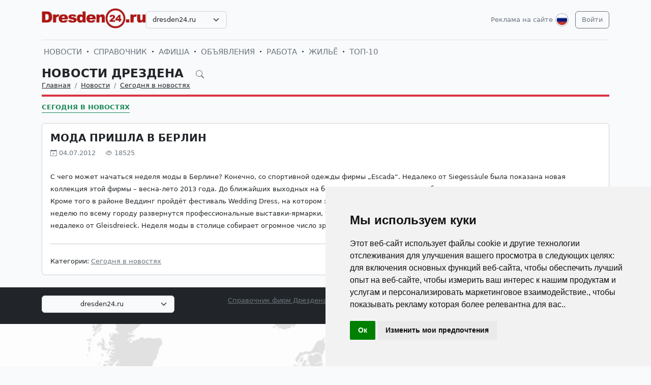

--- FILE ---
content_type: image/svg+xml
request_url: https://dresden24.ru/images/lang-ru.svg
body_size: 772
content:
<?xml version="1.0" encoding="UTF-8" standalone="no"?>
<svg
   width="26"
   height="26"
   viewBox="0 0 26 26"
   fill="none"
   version="1.1"
   id="svg17"
   xmlns:xlink="http://www.w3.org/1999/xlink"
   xmlns="http://www.w3.org/2000/svg"
   xmlns:svg="http://www.w3.org/2000/svg">
  <ellipse
     cx="13.000999"
     cy="12.990075"
     stroke="#b1b1b1"
     id="circle2"
     rx="12.480994"
     ry="12.470098"
     style="stroke-width:1.03963" />
  <mask
     id="mask0"
     mask-type="alpha"
     maskUnits="userSpaceOnUse"
     x="2"
     y="2"
     width="21"
     height="21">
    <circle
       cx="12.5"
       cy="12.5003"
       r="9.9358997"
       fill="#c4c4c4"
       id="circle4" />
  </mask>
  <g
     mask="url(#mask0)"
     id="g9"
     transform="matrix(1.0400828,0,0,1.0391749,-3.5934345e-5,3.8881113e-4)">
    <rect
       x="-2.56409"
       y="2.56445"
       width="30.128201"
       height="19.871799"
       fill="url(#pattern0)"
       id="rect7" />
  </g>
  <defs
     id="defs15">
    <pattern
       id="pattern0"
       patternContentUnits="objectBoundingBox"
       width="1"
       height="1">
      <use
         xlink:href="#image0"
         transform="translate(0 -0.00445753) scale(0.00363636 0.0055132)"
         id="use11" />
    </pattern>
    <image
       id="image0"
       width="275"
       height="183"
       xlink:href="[data-uri]" />
  </defs>
</svg>
